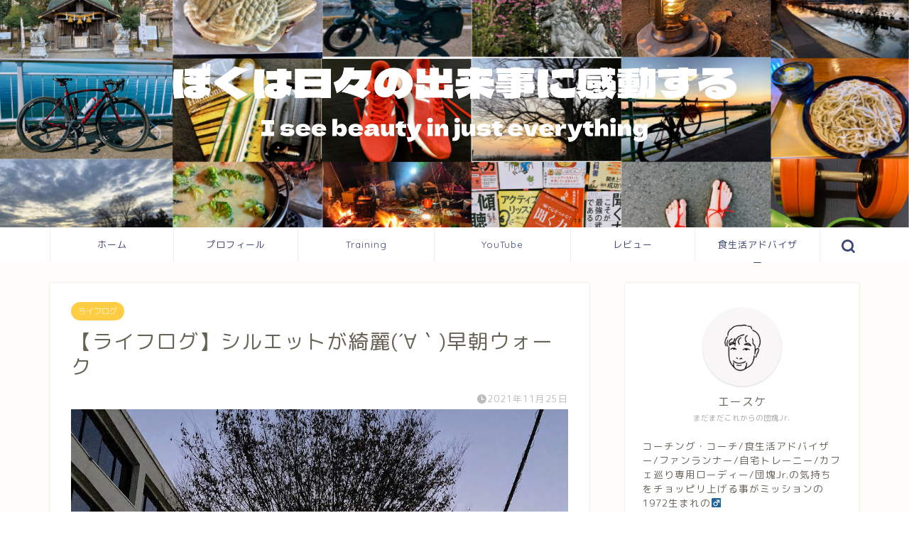

--- FILE ---
content_type: text/html; charset=UTF-8
request_url: https://boku-hibi.com/life-log20211125/
body_size: 18356
content:
<!DOCTYPE html>
<html lang="ja">
<head prefix="og: http://ogp.me/ns# fb: http://ogp.me/ns/fb# article: http://ogp.me/ns/article#">
<meta charset="utf-8">
<meta http-equiv="X-UA-Compatible" content="IE=edge">
<meta name="viewport" content="width=device-width, initial-scale=1">
<!-- ここからOGP -->
<meta property="og:type" content="blog">
<meta property="og:title" content="【ライフログ】シルエットが綺麗(´∀｀)早朝ウォーク｜ぼくは日々の出来事に感動する"> 
<meta property="og:url" content="https://boku-hibi.com/life-log20211125/"> 
<meta property="og:description" content="みなさん　おはようございます( ´∀｀) 水戸は　晴れの朝です。 Life Log [jin_icon_gear col"> 
<meta property="og:image" content="https://boku-hibi.com/wp-content/uploads/2021/11/IMG_9817.jpg">
<meta property="og:site_name" content="ぼくは日々の出来事に感動する">
<meta property="fb:admins" content="">
<meta name="twitter:card" content="summary_large_image">
<meta name="twitter:site" content="@bokuhibi8">
<!-- ここまでOGP --> 

<meta name="description" itemprop="description" content="みなさん　おはようございます( ´∀｀) 水戸は　晴れの朝です。 Life Log [jin_icon_gear col" >
<link rel="shortcut icon" href="https://boku-hibi.com/wp-content/themes/jin/favicon.ico">

<title>【ライフログ】シルエットが綺麗(´∀｀)早朝ウォーク｜ぼくは日々の出来事に感動する</title>
<meta name='robots' content='max-image-preview:large' />
<link rel='dns-prefetch' href='//ajax.googleapis.com' />
<link rel='dns-prefetch' href='//cdnjs.cloudflare.com' />
<link rel='dns-prefetch' href='//use.fontawesome.com' />
<link rel="alternate" type="application/rss+xml" title="ぼくは日々の出来事に感動する &raquo; フィード" href="https://boku-hibi.com/feed/" />
<link rel="alternate" type="application/rss+xml" title="ぼくは日々の出来事に感動する &raquo; コメントフィード" href="https://boku-hibi.com/comments/feed/" />
<link rel="alternate" type="application/rss+xml" title="ぼくは日々の出来事に感動する &raquo; 【ライフログ】シルエットが綺麗(´∀｀)早朝ウォーク のコメントのフィード" href="https://boku-hibi.com/life-log20211125/feed/" />
<script type="text/javascript">
window._wpemojiSettings = {"baseUrl":"https:\/\/s.w.org\/images\/core\/emoji\/14.0.0\/72x72\/","ext":".png","svgUrl":"https:\/\/s.w.org\/images\/core\/emoji\/14.0.0\/svg\/","svgExt":".svg","source":{"concatemoji":"https:\/\/boku-hibi.com\/wp-includes\/js\/wp-emoji-release.min.js?ver=6.3.7"}};
/*! This file is auto-generated */
!function(i,n){var o,s,e;function c(e){try{var t={supportTests:e,timestamp:(new Date).valueOf()};sessionStorage.setItem(o,JSON.stringify(t))}catch(e){}}function p(e,t,n){e.clearRect(0,0,e.canvas.width,e.canvas.height),e.fillText(t,0,0);var t=new Uint32Array(e.getImageData(0,0,e.canvas.width,e.canvas.height).data),r=(e.clearRect(0,0,e.canvas.width,e.canvas.height),e.fillText(n,0,0),new Uint32Array(e.getImageData(0,0,e.canvas.width,e.canvas.height).data));return t.every(function(e,t){return e===r[t]})}function u(e,t,n){switch(t){case"flag":return n(e,"\ud83c\udff3\ufe0f\u200d\u26a7\ufe0f","\ud83c\udff3\ufe0f\u200b\u26a7\ufe0f")?!1:!n(e,"\ud83c\uddfa\ud83c\uddf3","\ud83c\uddfa\u200b\ud83c\uddf3")&&!n(e,"\ud83c\udff4\udb40\udc67\udb40\udc62\udb40\udc65\udb40\udc6e\udb40\udc67\udb40\udc7f","\ud83c\udff4\u200b\udb40\udc67\u200b\udb40\udc62\u200b\udb40\udc65\u200b\udb40\udc6e\u200b\udb40\udc67\u200b\udb40\udc7f");case"emoji":return!n(e,"\ud83e\udef1\ud83c\udffb\u200d\ud83e\udef2\ud83c\udfff","\ud83e\udef1\ud83c\udffb\u200b\ud83e\udef2\ud83c\udfff")}return!1}function f(e,t,n){var r="undefined"!=typeof WorkerGlobalScope&&self instanceof WorkerGlobalScope?new OffscreenCanvas(300,150):i.createElement("canvas"),a=r.getContext("2d",{willReadFrequently:!0}),o=(a.textBaseline="top",a.font="600 32px Arial",{});return e.forEach(function(e){o[e]=t(a,e,n)}),o}function t(e){var t=i.createElement("script");t.src=e,t.defer=!0,i.head.appendChild(t)}"undefined"!=typeof Promise&&(o="wpEmojiSettingsSupports",s=["flag","emoji"],n.supports={everything:!0,everythingExceptFlag:!0},e=new Promise(function(e){i.addEventListener("DOMContentLoaded",e,{once:!0})}),new Promise(function(t){var n=function(){try{var e=JSON.parse(sessionStorage.getItem(o));if("object"==typeof e&&"number"==typeof e.timestamp&&(new Date).valueOf()<e.timestamp+604800&&"object"==typeof e.supportTests)return e.supportTests}catch(e){}return null}();if(!n){if("undefined"!=typeof Worker&&"undefined"!=typeof OffscreenCanvas&&"undefined"!=typeof URL&&URL.createObjectURL&&"undefined"!=typeof Blob)try{var e="postMessage("+f.toString()+"("+[JSON.stringify(s),u.toString(),p.toString()].join(",")+"));",r=new Blob([e],{type:"text/javascript"}),a=new Worker(URL.createObjectURL(r),{name:"wpTestEmojiSupports"});return void(a.onmessage=function(e){c(n=e.data),a.terminate(),t(n)})}catch(e){}c(n=f(s,u,p))}t(n)}).then(function(e){for(var t in e)n.supports[t]=e[t],n.supports.everything=n.supports.everything&&n.supports[t],"flag"!==t&&(n.supports.everythingExceptFlag=n.supports.everythingExceptFlag&&n.supports[t]);n.supports.everythingExceptFlag=n.supports.everythingExceptFlag&&!n.supports.flag,n.DOMReady=!1,n.readyCallback=function(){n.DOMReady=!0}}).then(function(){return e}).then(function(){var e;n.supports.everything||(n.readyCallback(),(e=n.source||{}).concatemoji?t(e.concatemoji):e.wpemoji&&e.twemoji&&(t(e.twemoji),t(e.wpemoji)))}))}((window,document),window._wpemojiSettings);
</script>
<style type="text/css">
img.wp-smiley,
img.emoji {
	display: inline !important;
	border: none !important;
	box-shadow: none !important;
	height: 1em !important;
	width: 1em !important;
	margin: 0 0.07em !important;
	vertical-align: -0.1em !important;
	background: none !important;
	padding: 0 !important;
}
</style>
	<link rel='stylesheet' id='wp-block-library-css' href='https://boku-hibi.com/wp-includes/css/dist/block-library/style.min.css?ver=6.3.7' type='text/css' media='all' />
<style id='classic-theme-styles-inline-css' type='text/css'>
/*! This file is auto-generated */
.wp-block-button__link{color:#fff;background-color:#32373c;border-radius:9999px;box-shadow:none;text-decoration:none;padding:calc(.667em + 2px) calc(1.333em + 2px);font-size:1.125em}.wp-block-file__button{background:#32373c;color:#fff;text-decoration:none}
</style>
<style id='global-styles-inline-css' type='text/css'>
body{--wp--preset--color--black: #000000;--wp--preset--color--cyan-bluish-gray: #abb8c3;--wp--preset--color--white: #ffffff;--wp--preset--color--pale-pink: #f78da7;--wp--preset--color--vivid-red: #cf2e2e;--wp--preset--color--luminous-vivid-orange: #ff6900;--wp--preset--color--luminous-vivid-amber: #fcb900;--wp--preset--color--light-green-cyan: #7bdcb5;--wp--preset--color--vivid-green-cyan: #00d084;--wp--preset--color--pale-cyan-blue: #8ed1fc;--wp--preset--color--vivid-cyan-blue: #0693e3;--wp--preset--color--vivid-purple: #9b51e0;--wp--preset--gradient--vivid-cyan-blue-to-vivid-purple: linear-gradient(135deg,rgba(6,147,227,1) 0%,rgb(155,81,224) 100%);--wp--preset--gradient--light-green-cyan-to-vivid-green-cyan: linear-gradient(135deg,rgb(122,220,180) 0%,rgb(0,208,130) 100%);--wp--preset--gradient--luminous-vivid-amber-to-luminous-vivid-orange: linear-gradient(135deg,rgba(252,185,0,1) 0%,rgba(255,105,0,1) 100%);--wp--preset--gradient--luminous-vivid-orange-to-vivid-red: linear-gradient(135deg,rgba(255,105,0,1) 0%,rgb(207,46,46) 100%);--wp--preset--gradient--very-light-gray-to-cyan-bluish-gray: linear-gradient(135deg,rgb(238,238,238) 0%,rgb(169,184,195) 100%);--wp--preset--gradient--cool-to-warm-spectrum: linear-gradient(135deg,rgb(74,234,220) 0%,rgb(151,120,209) 20%,rgb(207,42,186) 40%,rgb(238,44,130) 60%,rgb(251,105,98) 80%,rgb(254,248,76) 100%);--wp--preset--gradient--blush-light-purple: linear-gradient(135deg,rgb(255,206,236) 0%,rgb(152,150,240) 100%);--wp--preset--gradient--blush-bordeaux: linear-gradient(135deg,rgb(254,205,165) 0%,rgb(254,45,45) 50%,rgb(107,0,62) 100%);--wp--preset--gradient--luminous-dusk: linear-gradient(135deg,rgb(255,203,112) 0%,rgb(199,81,192) 50%,rgb(65,88,208) 100%);--wp--preset--gradient--pale-ocean: linear-gradient(135deg,rgb(255,245,203) 0%,rgb(182,227,212) 50%,rgb(51,167,181) 100%);--wp--preset--gradient--electric-grass: linear-gradient(135deg,rgb(202,248,128) 0%,rgb(113,206,126) 100%);--wp--preset--gradient--midnight: linear-gradient(135deg,rgb(2,3,129) 0%,rgb(40,116,252) 100%);--wp--preset--font-size--small: 13px;--wp--preset--font-size--medium: 20px;--wp--preset--font-size--large: 36px;--wp--preset--font-size--x-large: 42px;--wp--preset--spacing--20: 0.44rem;--wp--preset--spacing--30: 0.67rem;--wp--preset--spacing--40: 1rem;--wp--preset--spacing--50: 1.5rem;--wp--preset--spacing--60: 2.25rem;--wp--preset--spacing--70: 3.38rem;--wp--preset--spacing--80: 5.06rem;--wp--preset--shadow--natural: 6px 6px 9px rgba(0, 0, 0, 0.2);--wp--preset--shadow--deep: 12px 12px 50px rgba(0, 0, 0, 0.4);--wp--preset--shadow--sharp: 6px 6px 0px rgba(0, 0, 0, 0.2);--wp--preset--shadow--outlined: 6px 6px 0px -3px rgba(255, 255, 255, 1), 6px 6px rgba(0, 0, 0, 1);--wp--preset--shadow--crisp: 6px 6px 0px rgba(0, 0, 0, 1);}:where(.is-layout-flex){gap: 0.5em;}:where(.is-layout-grid){gap: 0.5em;}body .is-layout-flow > .alignleft{float: left;margin-inline-start: 0;margin-inline-end: 2em;}body .is-layout-flow > .alignright{float: right;margin-inline-start: 2em;margin-inline-end: 0;}body .is-layout-flow > .aligncenter{margin-left: auto !important;margin-right: auto !important;}body .is-layout-constrained > .alignleft{float: left;margin-inline-start: 0;margin-inline-end: 2em;}body .is-layout-constrained > .alignright{float: right;margin-inline-start: 2em;margin-inline-end: 0;}body .is-layout-constrained > .aligncenter{margin-left: auto !important;margin-right: auto !important;}body .is-layout-constrained > :where(:not(.alignleft):not(.alignright):not(.alignfull)){max-width: var(--wp--style--global--content-size);margin-left: auto !important;margin-right: auto !important;}body .is-layout-constrained > .alignwide{max-width: var(--wp--style--global--wide-size);}body .is-layout-flex{display: flex;}body .is-layout-flex{flex-wrap: wrap;align-items: center;}body .is-layout-flex > *{margin: 0;}body .is-layout-grid{display: grid;}body .is-layout-grid > *{margin: 0;}:where(.wp-block-columns.is-layout-flex){gap: 2em;}:where(.wp-block-columns.is-layout-grid){gap: 2em;}:where(.wp-block-post-template.is-layout-flex){gap: 1.25em;}:where(.wp-block-post-template.is-layout-grid){gap: 1.25em;}.has-black-color{color: var(--wp--preset--color--black) !important;}.has-cyan-bluish-gray-color{color: var(--wp--preset--color--cyan-bluish-gray) !important;}.has-white-color{color: var(--wp--preset--color--white) !important;}.has-pale-pink-color{color: var(--wp--preset--color--pale-pink) !important;}.has-vivid-red-color{color: var(--wp--preset--color--vivid-red) !important;}.has-luminous-vivid-orange-color{color: var(--wp--preset--color--luminous-vivid-orange) !important;}.has-luminous-vivid-amber-color{color: var(--wp--preset--color--luminous-vivid-amber) !important;}.has-light-green-cyan-color{color: var(--wp--preset--color--light-green-cyan) !important;}.has-vivid-green-cyan-color{color: var(--wp--preset--color--vivid-green-cyan) !important;}.has-pale-cyan-blue-color{color: var(--wp--preset--color--pale-cyan-blue) !important;}.has-vivid-cyan-blue-color{color: var(--wp--preset--color--vivid-cyan-blue) !important;}.has-vivid-purple-color{color: var(--wp--preset--color--vivid-purple) !important;}.has-black-background-color{background-color: var(--wp--preset--color--black) !important;}.has-cyan-bluish-gray-background-color{background-color: var(--wp--preset--color--cyan-bluish-gray) !important;}.has-white-background-color{background-color: var(--wp--preset--color--white) !important;}.has-pale-pink-background-color{background-color: var(--wp--preset--color--pale-pink) !important;}.has-vivid-red-background-color{background-color: var(--wp--preset--color--vivid-red) !important;}.has-luminous-vivid-orange-background-color{background-color: var(--wp--preset--color--luminous-vivid-orange) !important;}.has-luminous-vivid-amber-background-color{background-color: var(--wp--preset--color--luminous-vivid-amber) !important;}.has-light-green-cyan-background-color{background-color: var(--wp--preset--color--light-green-cyan) !important;}.has-vivid-green-cyan-background-color{background-color: var(--wp--preset--color--vivid-green-cyan) !important;}.has-pale-cyan-blue-background-color{background-color: var(--wp--preset--color--pale-cyan-blue) !important;}.has-vivid-cyan-blue-background-color{background-color: var(--wp--preset--color--vivid-cyan-blue) !important;}.has-vivid-purple-background-color{background-color: var(--wp--preset--color--vivid-purple) !important;}.has-black-border-color{border-color: var(--wp--preset--color--black) !important;}.has-cyan-bluish-gray-border-color{border-color: var(--wp--preset--color--cyan-bluish-gray) !important;}.has-white-border-color{border-color: var(--wp--preset--color--white) !important;}.has-pale-pink-border-color{border-color: var(--wp--preset--color--pale-pink) !important;}.has-vivid-red-border-color{border-color: var(--wp--preset--color--vivid-red) !important;}.has-luminous-vivid-orange-border-color{border-color: var(--wp--preset--color--luminous-vivid-orange) !important;}.has-luminous-vivid-amber-border-color{border-color: var(--wp--preset--color--luminous-vivid-amber) !important;}.has-light-green-cyan-border-color{border-color: var(--wp--preset--color--light-green-cyan) !important;}.has-vivid-green-cyan-border-color{border-color: var(--wp--preset--color--vivid-green-cyan) !important;}.has-pale-cyan-blue-border-color{border-color: var(--wp--preset--color--pale-cyan-blue) !important;}.has-vivid-cyan-blue-border-color{border-color: var(--wp--preset--color--vivid-cyan-blue) !important;}.has-vivid-purple-border-color{border-color: var(--wp--preset--color--vivid-purple) !important;}.has-vivid-cyan-blue-to-vivid-purple-gradient-background{background: var(--wp--preset--gradient--vivid-cyan-blue-to-vivid-purple) !important;}.has-light-green-cyan-to-vivid-green-cyan-gradient-background{background: var(--wp--preset--gradient--light-green-cyan-to-vivid-green-cyan) !important;}.has-luminous-vivid-amber-to-luminous-vivid-orange-gradient-background{background: var(--wp--preset--gradient--luminous-vivid-amber-to-luminous-vivid-orange) !important;}.has-luminous-vivid-orange-to-vivid-red-gradient-background{background: var(--wp--preset--gradient--luminous-vivid-orange-to-vivid-red) !important;}.has-very-light-gray-to-cyan-bluish-gray-gradient-background{background: var(--wp--preset--gradient--very-light-gray-to-cyan-bluish-gray) !important;}.has-cool-to-warm-spectrum-gradient-background{background: var(--wp--preset--gradient--cool-to-warm-spectrum) !important;}.has-blush-light-purple-gradient-background{background: var(--wp--preset--gradient--blush-light-purple) !important;}.has-blush-bordeaux-gradient-background{background: var(--wp--preset--gradient--blush-bordeaux) !important;}.has-luminous-dusk-gradient-background{background: var(--wp--preset--gradient--luminous-dusk) !important;}.has-pale-ocean-gradient-background{background: var(--wp--preset--gradient--pale-ocean) !important;}.has-electric-grass-gradient-background{background: var(--wp--preset--gradient--electric-grass) !important;}.has-midnight-gradient-background{background: var(--wp--preset--gradient--midnight) !important;}.has-small-font-size{font-size: var(--wp--preset--font-size--small) !important;}.has-medium-font-size{font-size: var(--wp--preset--font-size--medium) !important;}.has-large-font-size{font-size: var(--wp--preset--font-size--large) !important;}.has-x-large-font-size{font-size: var(--wp--preset--font-size--x-large) !important;}
.wp-block-navigation a:where(:not(.wp-element-button)){color: inherit;}
:where(.wp-block-post-template.is-layout-flex){gap: 1.25em;}:where(.wp-block-post-template.is-layout-grid){gap: 1.25em;}
:where(.wp-block-columns.is-layout-flex){gap: 2em;}:where(.wp-block-columns.is-layout-grid){gap: 2em;}
.wp-block-pullquote{font-size: 1.5em;line-height: 1.6;}
</style>
<link rel='stylesheet' id='contact-form-7-css' href='https://boku-hibi.com/wp-content/plugins/contact-form-7/includes/css/styles.css?ver=5.6.3' type='text/css' media='all' />
<link rel='stylesheet' id='parent-style-css' href='https://boku-hibi.com/wp-content/themes/jin/style.css?ver=6.3.7' type='text/css' media='all' />
<link rel='stylesheet' id='theme-style-css' href='https://boku-hibi.com/wp-content/themes/jin-child/style.css?ver=6.3.7' type='text/css' media='all' />
<link rel='stylesheet' id='fontawesome-style-css' href='https://use.fontawesome.com/releases/v5.6.3/css/all.css?ver=6.3.7' type='text/css' media='all' />
<link rel='stylesheet' id='swiper-style-css' href='https://cdnjs.cloudflare.com/ajax/libs/Swiper/4.0.7/css/swiper.min.css?ver=6.3.7' type='text/css' media='all' />
<link rel="https://api.w.org/" href="https://boku-hibi.com/wp-json/" /><link rel="alternate" type="application/json" href="https://boku-hibi.com/wp-json/wp/v2/posts/6797" /><link rel="canonical" href="https://boku-hibi.com/life-log20211125/" />
<link rel='shortlink' href='https://boku-hibi.com/?p=6797' />
<link rel="alternate" type="application/json+oembed" href="https://boku-hibi.com/wp-json/oembed/1.0/embed?url=https%3A%2F%2Fboku-hibi.com%2Flife-log20211125%2F" />
<link rel="alternate" type="text/xml+oembed" href="https://boku-hibi.com/wp-json/oembed/1.0/embed?url=https%3A%2F%2Fboku-hibi.com%2Flife-log20211125%2F&#038;format=xml" />
	<style type="text/css">
		#wrapper{
							background-color: #fffdf9;
				background-image: url();
					}
		.related-entry-headline-text span:before,
		#comment-title span:before,
		#reply-title span:before{
			background-color: #3b4675;
			border-color: #3b4675!important;
		}
		
		#breadcrumb:after,
		#page-top a{	
			background-color: #3b4675;
		}
				footer{
			background-color: #3b4675;
		}
		.footer-inner a,
		#copyright,
		#copyright-center{
			border-color: #fff!important;
			color: #fff!important;
		}
		#footer-widget-area
		{
			border-color: #fff!important;
		}
				.page-top-footer a{
			color: #3b4675!important;
		}
				#breadcrumb ul li,
		#breadcrumb ul li a{
			color: #3b4675!important;
		}
		
		body,
		a,
		a:link,
		a:visited,
		.my-profile,
		.widgettitle,
		.tabBtn-mag label{
			color: #686357;
		}
		a:hover{
			color: #ffcd44;
		}
						.widget_nav_menu ul > li > a:before,
		.widget_categories ul > li > a:before,
		.widget_pages ul > li > a:before,
		.widget_recent_entries ul > li > a:before,
		.widget_archive ul > li > a:before,
		.widget_archive form:after,
		.widget_categories form:after,
		.widget_nav_menu ul > li > ul.sub-menu > li > a:before,
		.widget_categories ul > li > .children > li > a:before,
		.widget_pages ul > li > .children > li > a:before,
		.widget_nav_menu ul > li > ul.sub-menu > li > ul.sub-menu li > a:before,
		.widget_categories ul > li > .children > li > .children li > a:before,
		.widget_pages ul > li > .children > li > .children li > a:before{
			color: #3b4675;
		}
		.widget_nav_menu ul .sub-menu .sub-menu li a:before{
			background-color: #686357!important;
		}
		footer .footer-widget,
		footer .footer-widget a,
		footer .footer-widget ul li,
		.footer-widget.widget_nav_menu ul > li > a:before,
		.footer-widget.widget_categories ul > li > a:before,
		.footer-widget.widget_recent_entries ul > li > a:before,
		.footer-widget.widget_pages ul > li > a:before,
		.footer-widget.widget_archive ul > li > a:before,
		footer .widget_tag_cloud .tagcloud a:before{
			color: #fff!important;
			border-color: #fff!important;
		}
		footer .footer-widget .widgettitle{
			color: #fff!important;
			border-color: #ffcd44!important;
		}
		footer .widget_nav_menu ul .children .children li a:before,
		footer .widget_categories ul .children .children li a:before,
		footer .widget_nav_menu ul .sub-menu .sub-menu li a:before{
			background-color: #fff!important;
		}
		#drawernav a:hover,
		.post-list-title,
		#prev-next p,
		#toc_container .toc_list li a{
			color: #686357!important;
		}
		
		#header-box{
			background-color: #3b4675;
		}
						@media (min-width: 768px) {
		#header-box .header-box10-bg:before,
		#header-box .header-box11-bg:before{
			border-radius: 2px;
		}
		}
										@media (min-width: 768px) {
			.top-image-meta{
				margin-top: calc(0px - 30px);
			}
		}
		@media (min-width: 1200px) {
			.top-image-meta{
				margin-top: calc(0px);
			}
		}
				.pickup-contents:before{
			background-color: #3b4675!important;
		}
		
		.main-image-text{
			color: #3b4675;
		}
		.main-image-text-sub{
			color: #686357;
		}
		
				@media (min-width: 481px) {
			#site-info{
				padding-top: 20px!important;
				padding-bottom: 20px!important;
			}
		}
		
		#site-info span a{
			color: #ffffff!important;
		}
		
				#headmenu .headsns .line a svg{
			fill: #3b4675!important;
		}
		#headmenu .headsns a,
		#headmenu{
			color: #3b4675!important;
			border-color:#3b4675!important;
		}
						.profile-follow .line-sns a svg{
			fill: #3b4675!important;
		}
		.profile-follow .line-sns a:hover svg{
			fill: #ffcd44!important;
		}
		.profile-follow a{
			color: #3b4675!important;
			border-color:#3b4675!important;
		}
		.profile-follow a:hover,
		#headmenu .headsns a:hover{
			color:#ffcd44!important;
			border-color:#ffcd44!important;
		}
				.search-box:hover{
			color:#ffcd44!important;
			border-color:#ffcd44!important;
		}
				#header #headmenu .headsns .line a:hover svg{
			fill:#ffcd44!important;
		}
		.cps-icon-bar,
		#navtoggle:checked + .sp-menu-open .cps-icon-bar{
			background-color: #ffffff;
		}
		#nav-container{
			background-color: #ffffff;
		}
		.menu-box .menu-item svg{
			fill:#3b4675;
		}
		#drawernav ul.menu-box > li > a,
		#drawernav2 ul.menu-box > li > a,
		#drawernav3 ul.menu-box > li > a,
		#drawernav4 ul.menu-box > li > a,
		#drawernav5 ul.menu-box > li > a,
		#drawernav ul.menu-box > li.menu-item-has-children:after,
		#drawernav2 ul.menu-box > li.menu-item-has-children:after,
		#drawernav3 ul.menu-box > li.menu-item-has-children:after,
		#drawernav4 ul.menu-box > li.menu-item-has-children:after,
		#drawernav5 ul.menu-box > li.menu-item-has-children:after{
			color: #3b4675!important;
		}
		#drawernav ul.menu-box li a,
		#drawernav2 ul.menu-box li a,
		#drawernav3 ul.menu-box li a,
		#drawernav4 ul.menu-box li a,
		#drawernav5 ul.menu-box li a{
			font-size: 13px!important;
		}
		#drawernav3 ul.menu-box > li{
			color: #686357!important;
		}
		#drawernav4 .menu-box > .menu-item > a:after,
		#drawernav3 .menu-box > .menu-item > a:after,
		#drawernav .menu-box > .menu-item > a:after{
			background-color: #3b4675!important;
		}
		#drawernav2 .menu-box > .menu-item:hover,
		#drawernav5 .menu-box > .menu-item:hover{
			border-top-color: #3b4675!important;
		}
				.cps-info-bar a{
			background-color: #ffcd44!important;
		}
				@media (min-width: 768px) {
			.post-list-mag .post-list-item:not(:nth-child(2n)){
				margin-right: 2.6%;
			}
		}
				@media (min-width: 768px) {
			#tab-1:checked ~ .tabBtn-mag li [for="tab-1"]:after,
			#tab-2:checked ~ .tabBtn-mag li [for="tab-2"]:after,
			#tab-3:checked ~ .tabBtn-mag li [for="tab-3"]:after,
			#tab-4:checked ~ .tabBtn-mag li [for="tab-4"]:after{
				border-top-color: #3b4675!important;
			}
			.tabBtn-mag label{
				border-bottom-color: #3b4675!important;
			}
		}
		#tab-1:checked ~ .tabBtn-mag li [for="tab-1"],
		#tab-2:checked ~ .tabBtn-mag li [for="tab-2"],
		#tab-3:checked ~ .tabBtn-mag li [for="tab-3"],
		#tab-4:checked ~ .tabBtn-mag li [for="tab-4"],
		#prev-next a.next:after,
		#prev-next a.prev:after,
		.more-cat-button a:hover span:before{
			background-color: #3b4675!important;
		}
		

		.swiper-slide .post-list-cat,
		.post-list-mag .post-list-cat,
		.post-list-mag3col .post-list-cat,
		.post-list-mag-sp1col .post-list-cat,
		.swiper-pagination-bullet-active,
		.pickup-cat,
		.post-list .post-list-cat,
		#breadcrumb .bcHome a:hover span:before,
		.popular-item:nth-child(1) .pop-num,
		.popular-item:nth-child(2) .pop-num,
		.popular-item:nth-child(3) .pop-num{
			background-color: #ffcd44!important;
		}
		.sidebar-btn a,
		.profile-sns-menu{
			background-color: #ffcd44!important;
		}
		.sp-sns-menu a,
		.pickup-contents-box a:hover .pickup-title{
			border-color: #3b4675!important;
			color: #3b4675!important;
		}
				.pro-line svg{
			fill: #3b4675!important;
		}
		.cps-post-cat a,
		.meta-cat,
		.popular-cat{
			background-color: #ffcd44!important;
			border-color: #ffcd44!important;
		}
		.tagicon,
		.tag-box a,
		#toc_container .toc_list > li,
		#toc_container .toc_title{
			color: #3b4675!important;
		}
		.widget_tag_cloud a::before{
			color: #686357!important;
		}
		.tag-box a,
		#toc_container:before{
			border-color: #3b4675!important;
		}
		.cps-post-cat a:hover{
			color: #ffcd44!important;
		}
		.pagination li:not([class*="current"]) a:hover,
		.widget_tag_cloud a:hover{
			background-color: #3b4675!important;
		}
		.pagination li:not([class*="current"]) a:hover{
			opacity: 0.5!important;
		}
		.pagination li.current a{
			background-color: #3b4675!important;
			border-color: #3b4675!important;
		}
		.nextpage a:hover span {
			color: #3b4675!important;
			border-color: #3b4675!important;
		}
		.cta-content:before{
			background-color: #3b4675!important;
		}
		.cta-text,
		.info-title{
			color: #686357!important;
		}
		#footer-widget-area.footer_style1 .widgettitle{
			border-color: #ffcd44!important;
		}
		.sidebar_style1 .widgettitle,
		.sidebar_style5 .widgettitle{
			border-color: #3b4675!important;
		}
		.sidebar_style2 .widgettitle,
		.sidebar_style4 .widgettitle,
		.sidebar_style6 .widgettitle,
		#home-bottom-widget .widgettitle,
		#home-top-widget .widgettitle,
		#post-bottom-widget .widgettitle,
		#post-top-widget .widgettitle{
			background-color: #3b4675!important;
		}
		#home-bottom-widget .widget_search .search-box input[type="submit"],
		#home-top-widget .widget_search .search-box input[type="submit"],
		#post-bottom-widget .widget_search .search-box input[type="submit"],
		#post-top-widget .widget_search .search-box input[type="submit"]{
			background-color: #ffcd44!important;
		}
		
		.tn-logo-size{
			font-size: %!important;
		}
		@media (min-width: 481px) {
		.tn-logo-size img{
			width: calc(%*0.5)!important;
		}
		}
		@media (min-width: 768px) {
		.tn-logo-size img{
			width: calc(%*2.2)!important;
		}
		}
		@media (min-width: 1200px) {
		.tn-logo-size img{
			width: %!important;
		}
		}
		.sp-logo-size{
			font-size: 100%!important;
		}
		.sp-logo-size img{
			width: 100%!important;
		}
				.cps-post-main ul > li:before,
		.cps-post-main ol > li:before{
			background-color: #ffcd44!important;
		}
		.profile-card .profile-title{
			background-color: #3b4675!important;
		}
		.profile-card{
			border-color: #3b4675!important;
		}
		.cps-post-main a{
			color:#ffcd44;
		}
		.cps-post-main .marker{
			background: -webkit-linear-gradient( transparent 60%, #fff1ce 0% ) ;
			background: linear-gradient( transparent 60%, #fff1ce 0% ) ;
		}
		.cps-post-main .marker2{
			background: -webkit-linear-gradient( transparent 60%, #d9f4ab 0% ) ;
			background: linear-gradient( transparent 60%, #d9f4ab 0% ) ;
		}
		.cps-post-main .jic-sc{
			color:#e9546b;
		}
		
		
		.simple-box1{
			border-color:#3b4675!important;
		}
		.simple-box2{
			border-color:#f2bf7d!important;
		}
		.simple-box3{
			border-color:#b5e28a!important;
		}
		.simple-box4{
			border-color:#7badd8!important;
		}
		.simple-box4:before{
			background-color: #7badd8;
		}
		.simple-box5{
			border-color:#e896c7!important;
		}
		.simple-box5:before{
			background-color: #e896c7;
		}
		.simple-box6{
			background-color:#fffdef!important;
		}
		.simple-box7{
			border-color:#def1f9!important;
		}
		.simple-box7:before{
			background-color:#def1f9!important;
		}
		.simple-box8{
			border-color:#96ddc1!important;
		}
		.simple-box8:before{
			background-color:#96ddc1!important;
		}
		.simple-box9:before{
			background-color:#e1c0e8!important;
		}
				.simple-box9:after{
			border-color:#e1c0e8 #e1c0e8 #fff #fff!important;
		}
				
		.kaisetsu-box1:before,
		.kaisetsu-box1-title{
			background-color:#ffb49e!important;
		}
		.kaisetsu-box2{
			border-color:#3b4675!important;
		}
		.kaisetsu-box2-title{
			background-color:#3b4675!important;
		}
		.kaisetsu-box4{
			border-color:#ea91a9!important;
		}
		.kaisetsu-box4-title{
			background-color:#ea91a9!important;
		}
		.kaisetsu-box5:before{
			background-color:#57b3ba!important;
		}
		.kaisetsu-box5-title{
			background-color:#57b3ba!important;
		}
		
		.concept-box1{
			border-color:#85db8f!important;
		}
		.concept-box1:after{
			background-color:#85db8f!important;
		}
		.concept-box1:before{
			content:"ポイント"!important;
			color:#85db8f!important;
		}
		.concept-box2{
			border-color:#f7cf6a!important;
		}
		.concept-box2:after{
			background-color:#f7cf6a!important;
		}
		.concept-box2:before{
			content:"注意点"!important;
			color:#f7cf6a!important;
		}
		.concept-box3{
			border-color:#86cee8!important;
		}
		.concept-box3:after{
			background-color:#86cee8!important;
		}
		.concept-box3:before{
			content:"良い例"!important;
			color:#86cee8!important;
		}
		.concept-box4{
			border-color:#ed8989!important;
		}
		.concept-box4:after{
			background-color:#ed8989!important;
		}
		.concept-box4:before{
			content:"悪い例"!important;
			color:#ed8989!important;
		}
		.concept-box5{
			border-color:#9e9e9e!important;
		}
		.concept-box5:after{
			background-color:#9e9e9e!important;
		}
		.concept-box5:before{
			content:"参考"!important;
			color:#9e9e9e!important;
		}
		.concept-box6{
			border-color:#8eaced!important;
		}
		.concept-box6:after{
			background-color:#8eaced!important;
		}
		.concept-box6:before{
			content:"今日の積み上げ"!important;
			color:#8eaced!important;
		}
		
		.innerlink-box1,
		.blog-card{
			border-color:#ffcd44!important;
		}
		.innerlink-box1-title{
			background-color:#ffcd44!important;
			border-color:#ffcd44!important;
		}
		.innerlink-box1:before,
		.blog-card-hl-box{
			background-color:#ffcd44!important;
		}
				
		.jin-ac-box01-title::after{
			color: #3b4675;
		}
		
		.color-button01 a,
		.color-button01 a:hover,
		.color-button01:before{
			background-color: #3b4675!important;
		}
		.top-image-btn-color a,
		.top-image-btn-color a:hover,
		.top-image-btn-color:before{
			background-color: #ffcd44!important;
		}
		.color-button02 a,
		.color-button02 a:hover,
		.color-button02:before{
			background-color: #ffcd44!important;
		}
		
		.color-button01-big a,
		.color-button01-big a:hover,
		.color-button01-big:before{
			background-color: #ffcd44!important;
		}
		.color-button01-big a,
		.color-button01-big:before{
			border-radius: 5px!important;
		}
		.color-button01-big a{
			padding-top: 20px!important;
			padding-bottom: 20px!important;
		}
		
		.color-button02-big a,
		.color-button02-big a:hover,
		.color-button02-big:before{
			background-color: #495175!important;
		}
		.color-button02-big a,
		.color-button02-big:before{
			border-radius: 40px!important;
		}
		.color-button02-big a{
			padding-top: 20px!important;
			padding-bottom: 20px!important;
		}
				.color-button01-big{
			width: 75%!important;
		}
		.color-button02-big{
			width: 75%!important;
		}
				
		
					.top-image-btn-color:before,
			.color-button01:before,
			.color-button02:before,
			.color-button01-big:before,
			.color-button02-big:before{
				bottom: -1px;
				left: -1px;
				width: 100%;
				height: 100%;
				border-radius: 6px;
				box-shadow: 0px 1px 5px 0px rgba(0, 0, 0, 0.25);
				-webkit-transition: all .4s;
				transition: all .4s;
			}
			.top-image-btn-color a:hover,
			.color-button01 a:hover,
			.color-button02 a:hover,
			.color-button01-big a:hover,
			.color-button02-big a:hover{
				-webkit-transform: translateY(2px);
				transform: translateY(2px);
				-webkit-filter: brightness(0.95);
				 filter: brightness(0.95);
			}
			.top-image-btn-color:hover:before,
			.color-button01:hover:before,
			.color-button02:hover:before,
			.color-button01-big:hover:before,
			.color-button02-big:hover:before{
				-webkit-transform: translateY(2px);
				transform: translateY(2px);
				box-shadow: none!important;
			}
				
		.h2-style01 h2,
		.h2-style02 h2:before,
		.h2-style03 h2,
		.h2-style04 h2:before,
		.h2-style05 h2,
		.h2-style07 h2:before,
		.h2-style07 h2:after,
		.h3-style03 h3:before,
		.h3-style02 h3:before,
		.h3-style05 h3:before,
		.h3-style07 h3:before,
		.h2-style08 h2:after,
		.h2-style10 h2:before,
		.h2-style10 h2:after,
		.h3-style02 h3:after,
		.h4-style02 h4:before{
			background-color: #3b4675!important;
		}
		.h3-style01 h3,
		.h3-style04 h3,
		.h3-style05 h3,
		.h3-style06 h3,
		.h4-style01 h4,
		.h2-style02 h2,
		.h2-style08 h2,
		.h2-style08 h2:before,
		.h2-style09 h2,
		.h4-style03 h4{
			border-color: #3b4675!important;
		}
		.h2-style05 h2:before{
			border-top-color: #3b4675!important;
		}
		.h2-style06 h2:before,
		.sidebar_style3 .widgettitle:after{
			background-image: linear-gradient(
				-45deg,
				transparent 25%,
				#3b4675 25%,
				#3b4675 50%,
				transparent 50%,
				transparent 75%,
				#3b4675 75%,
				#3b4675			);
		}
				.jin-h2-icons.h2-style02 h2 .jic:before,
		.jin-h2-icons.h2-style04 h2 .jic:before,
		.jin-h2-icons.h2-style06 h2 .jic:before,
		.jin-h2-icons.h2-style07 h2 .jic:before,
		.jin-h2-icons.h2-style08 h2 .jic:before,
		.jin-h2-icons.h2-style09 h2 .jic:before,
		.jin-h2-icons.h2-style10 h2 .jic:before,
		.jin-h3-icons.h3-style01 h3 .jic:before,
		.jin-h3-icons.h3-style02 h3 .jic:before,
		.jin-h3-icons.h3-style03 h3 .jic:before,
		.jin-h3-icons.h3-style04 h3 .jic:before,
		.jin-h3-icons.h3-style05 h3 .jic:before,
		.jin-h3-icons.h3-style06 h3 .jic:before,
		.jin-h3-icons.h3-style07 h3 .jic:before,
		.jin-h4-icons.h4-style01 h4 .jic:before,
		.jin-h4-icons.h4-style02 h4 .jic:before,
		.jin-h4-icons.h4-style03 h4 .jic:before,
		.jin-h4-icons.h4-style04 h4 .jic:before{
			color:#3b4675;
		}
		
		@media all and (-ms-high-contrast:none){
			*::-ms-backdrop, .color-button01:before,
			.color-button02:before,
			.color-button01-big:before,
			.color-button02-big:before{
				background-color: #595857!important;
			}
		}
		
		.jin-lp-h2 h2,
		.jin-lp-h2 h2{
			background-color: transparent!important;
			border-color: transparent!important;
			color: #686357!important;
		}
		.jincolumn-h3style2{
			border-color:#3b4675!important;
		}
		.jinlph2-style1 h2:first-letter{
			color:#3b4675!important;
		}
		.jinlph2-style2 h2,
		.jinlph2-style3 h2{
			border-color:#3b4675!important;
		}
		.jin-photo-title .jin-fusen1-down,
		.jin-photo-title .jin-fusen1-even,
		.jin-photo-title .jin-fusen1-up{
			border-left-color:#3b4675;
		}
		.jin-photo-title .jin-fusen2,
		.jin-photo-title .jin-fusen3{
			background-color:#3b4675;
		}
		.jin-photo-title .jin-fusen2:before,
		.jin-photo-title .jin-fusen3:before {
			border-top-color: #3b4675;
		}
		.has-huge-font-size{
			font-size:42px!important;
		}
		.has-large-font-size{
			font-size:36px!important;
		}
		.has-medium-font-size{
			font-size:20px!important;
		}
		.has-normal-font-size{
			font-size:16px!important;
		}
		.has-small-font-size{
			font-size:13px!important;
		}
		
		
	</style>
<style type="text/css">.recentcomments a{display:inline !important;padding:0 !important;margin:0 !important;}</style>	<style type="text/css">
		/*<!-- rtoc -->*/
		.rtoc-mokuji-content {
			background-color: #ffffff;
		}

		.rtoc-mokuji-content.frame1 {
			border: 1px solid #405796;
		}

		.rtoc-mokuji-content #rtoc-mokuji-title {
			color: #405796;
		}

		.rtoc-mokuji-content .rtoc-mokuji li>a {
			color: #5c5f6b;
		}

		.rtoc-mokuji-content .mokuji_ul.level-1>.rtoc-item::before {
			background-color: #6a91c1 !important;
		}

		.rtoc-mokuji-content .mokuji_ul.level-2>.rtoc-item::before {
			background-color: #6a91c1 !important;
		}
		.rtoc-mokuji-content.frame2::before, .rtoc-mokuji-content.frame3, .rtoc-mokuji-content.frame4, .rtoc-mokuji-content.frame5{
			border-color:#405796!important;
		}
		.rtoc-mokuji-content.frame5::before, .rtoc-mokuji-content.frame5::after{
			background-color:#405796;
		}
		.widget #rtoc-mokuji-wrapper .rtoc-mokuji.level-1 .rtoc-item.rtoc-current:after,
		#scrollad #rtoc-mokuji-wrapper .rtoc-mokuji.level-1 .rtoc-item.rtoc-current:after{
			background-color: #6a91c1!important;
		}

		.cls-1,
		.cls-2 {
			stroke: #405796;
		}

		.rtoc-mokuji-content .decimal_ol.level-2>.rtoc-item::before,
		.rtoc-mokuji-content .mokuji_ol.level-2>.rtoc-item::before,
		.rtoc-mokuji-content .decimal_ol.level-2 > .rtoc-item::after {
			color: #6a91c1;
			background-color: #6a91c1;
		}
		.rtoc-mokuji-content .rtoc-mokuji.level-1 > .rtoc-item::before{
			color: #6a91c1;
		}

		.rtoc-mokuji-content .decimal_ol>.rtoc-item::after {
			background-color: #6a91c1!important;
		}

		.rtoc-mokuji-content .decimal_ol>.rtoc-item::before {
			color: #6a91c1;
		}
		/*rtoc_return*/
		#rtoc_return a::before {
			background-image: url(https://boku-hibi.com/wp-content/plugins/rich-table-of-content/include/../img/rtoc_return.png);
		}

		#rtoc_return a {
			background-color: #6a91c1 !important;
		}

		/* アクセントポイント */
		.rtoc-mokuji-content .level-1>.rtoc-item #rtocAC.accent-point::after {
			background-color: #6a91c1;
		}

		.rtoc-mokuji-content .level-2>.rtoc-item #rtocAC.accent-point::after {
			background-color: #6a91c1;
		}
		/* rtoc_addon */
		
	</style>
			<style type="text/css" id="wp-custom-css">
			.proflink a{
	display:block;
	text-align:center;
	padding:7px 10px;
	background:#aaa;/*カラーは変更*/
	width:50%;
	margin:0 auto;
	margin-top:20px;
	border-radius:20px;
	border:3px double #fff;
	font-size:0.65rem;
	color:#fff;
}
.proflink a:hover{
		opacity:0.75;
}
@media (max-width: 767px) {
	.proflink a{
		margin-bottom:10px;
	}
}

/*スマホ トップの文字調整*/
@media (max-width: 767px) {
.post-list.basicstyle .post-list-item .post-list-inner .post-list-meta .post-list-title {
font-size: 14px;
line-height: 1.4;
}
}
		</style>
			
<!--カエレバCSS-->
<!--アプリーチCSS-->

<!-- Global site tag (gtag.js) - Google Analytics -->
<script async src="https://www.googletagmanager.com/gtag/js?id=G-Z2QJBN2Z5D"></script>
<script>
  window.dataLayer = window.dataLayer || [];
  function gtag(){dataLayer.push(arguments);}
  gtag('js', new Date());

  gtag('config', 'G-Z2QJBN2Z5D');
</script>
</head>
<body class="post-template-default single single-post postid-6797 single-format-standard" id="rm-style">
<div id="wrapper">

		
	<div id="scroll-content" class="animate-off">
	
		<!--ヘッダー-->

								

	

	
	<!--ヘッダー画像-->
										<div id="main-image" class="main-image animate-off">
				
										<img src="https://boku-hibi.com/wp-content/uploads/2022/03/ぼくは日々の出来事に感動する.png" />
			
		<div class="top-image-meta">
											</div>
				
</div>							<!--ヘッダー画像-->


	<!--グローバルナビゲーション layout1-->
	
	<div id="nav-container" class="header-style9-animate animate-off">
		<div class="header-style6-box">
			<div id="drawernav5" class="ef">
				<nav class="fixed-content"><ul class="menu-box"><li class="menu-item menu-item-type-custom menu-item-object-custom menu-item-home menu-item-7"><a href="https://boku-hibi.com">ホーム</a></li>
<li class="menu-item menu-item-type-custom menu-item-object-custom menu-item-8"><a href="https://boku-hibi.com/profile">プロフィール</a></li>
<li class="menu-item menu-item-type-custom menu-item-object-custom menu-item-11"><a href="https://boku-hibi.com/category/training/">Training</a></li>
<li class="menu-item menu-item-type-custom menu-item-object-custom menu-item-10"><a href="https://boku-hibi.com/category/youtube/">YouTube</a></li>
<li class="menu-item menu-item-type-custom menu-item-object-custom menu-item-9"><a href="https://boku-hibi.com/category/%e3%83%ac%e3%83%93%e3%83%a5%e3%83%bc/">レビュー</a></li>
<li class="menu-item menu-item-type-custom menu-item-object-custom menu-item-12"><a href="https://boku-hibi.com/category/%e9%a3%9f%e7%94%9f%e6%b4%bb%e3%82%a2%e3%83%89%e3%83%90%e3%82%a4%e3%82%b6%e3%83%bc/">食生活アドバイザー</a></li>
</ul></nav>			</div>

			
			<div id="headmenu" class="header-style6">
				<span class="headsns tn_sns_off">
											<span class="twitter"><a href="https://twitter.com/bokuhibi8"><i class="jic-type jin-ifont-twitter" aria-hidden="true"></i></a></span>
																<span class="facebook">
						<a href="https://www.facebook.com/bokuhibi/"><i class="jic-type jin-ifont-facebook" aria-hidden="true"></i></a>
						</span>
																					<span class="youtube">
						<a href="https://www.youtube.com/channel/UCzplQTaZcLokXF1I6ixuMGQ"><i class="jic-type jin-ifont-youtube" aria-hidden="true"></i></a>
						</span>
						
											

				</span>
				<span class="headsearch tn_search_on">
					<form class="search-box" role="search" method="get" id="searchform" action="https://boku-hibi.com/">
	<input type="search" placeholder="" class="text search-text" value="" name="s" id="s">
	<input type="submit" id="searchsubmit" value="&#xe931;">
</form>
				</span>
			</div>
				</div>
	</div>
		<!--グローバルナビゲーション layout1-->
		
		<!--ヘッダー-->

		<div class="clearfix"></div>

			
																				
		
	<div id="contents">

		<!--メインコンテンツ-->
			<main id="main-contents" class="main-contents article_style1 animate-off" itemprop="mainContentOfPage">
				
								
				<section class="cps-post-box hentry">
																	<article class="cps-post">
							<header class="cps-post-header">
																<span class="cps-post-cat category-%e3%83%a9%e3%82%a4%e3%83%95%e3%83%ad%e3%82%b0" itemprop="keywords"><a href="https://boku-hibi.com/category/%e3%83%a9%e3%82%a4%e3%83%95%e3%83%ad%e3%82%b0/" style="background-color:!important;">ライフログ</a></span>
																<h1 class="cps-post-title entry-title" itemprop="headline">【ライフログ】シルエットが綺麗(´∀｀)早朝ウォーク</h1>
								<div class="cps-post-meta vcard">
									<span class="writer fn" itemprop="author" itemscope itemtype="https://schema.org/Person"><span itemprop="name">age</span></span>
									<span class="cps-post-date-box">
													<span class="cps-post-date"><i class="jic jin-ifont-watch" aria-hidden="true"></i>&nbsp;<time class="entry-date date published updated" datetime="2021-11-25T07:50:36+09:00">2021年11月25日</time></span>
											</span>
								</div>
								
							</header>
																							<div class="cps-post-thumb" itemscope itemtype="https://schema.org/ImageObject">
									<img src="https://boku-hibi.com/wp-content/uploads/2021/11/IMG_9817-995x720.jpg" class="attachment-large_size size-large_size wp-post-image" alt="" decoding="async" fetchpriority="high" />								</div>
																						
							<div class="cps-post-main-box">
								<div class="cps-post-main    h2-style09 h3-style07 h4-style01 entry-content m-size m-size-sp" itemprop="articleBody">

									<div class="clearfix"></div>
	
									<p>みなさん　おはようございます( ´∀｀)</p>
<p>水戸は　晴れの朝です。</p>
<h4>Life Log</h4>
<p><span style="color:#e9546b; font-size:17px;" class="jic-sc jin-code-icon-gear"><i class="jic jin-ifont-gear"></i></span>あさあるく<br />
昨晩は筋トレで下半身を鍛えたので<br />
今朝はテクテクあるってきました　λ&#8230;</p>
<p>今日もいい天気<br />
<img decoding="async" class="alignnone wp-image-6792 size-large" src="https://boku-hibi.com/wp-content/uploads/2021/11/IMG_9816-1024x768.jpg" alt="" width="1024" height="768" srcset="https://boku-hibi.com/wp-content/uploads/2021/11/IMG_9816-1024x768.jpg 1024w, https://boku-hibi.com/wp-content/uploads/2021/11/IMG_9816-300x225.jpg 300w, https://boku-hibi.com/wp-content/uploads/2021/11/IMG_9816-768x576.jpg 768w, https://boku-hibi.com/wp-content/uploads/2021/11/IMG_9816-1536x1152.jpg 1536w, https://boku-hibi.com/wp-content/uploads/2021/11/IMG_9816.jpg 1891w" sizes="(max-width: 1024px) 100vw, 1024px" /></p>
<p>シルエット1<br />
<img decoding="async" class="alignnone wp-image-6793 size-large" src="https://boku-hibi.com/wp-content/uploads/2021/11/IMG_9817-719x1024.jpg" alt="" width="719" height="1024" srcset="https://boku-hibi.com/wp-content/uploads/2021/11/IMG_9817-719x1024.jpg 719w, https://boku-hibi.com/wp-content/uploads/2021/11/IMG_9817-211x300.jpg 211w, https://boku-hibi.com/wp-content/uploads/2021/11/IMG_9817-768x1094.jpg 768w, https://boku-hibi.com/wp-content/uploads/2021/11/IMG_9817.jpg 995w" sizes="(max-width: 719px) 100vw, 719px" /></p>
<p>シルエット2<br />
<img decoding="async" loading="lazy" class="alignnone wp-image-6795 size-large" src="https://boku-hibi.com/wp-content/uploads/2021/11/IMG_9819-1024x768.jpg" alt="" width="1024" height="768" srcset="https://boku-hibi.com/wp-content/uploads/2021/11/IMG_9819-1024x768.jpg 1024w, https://boku-hibi.com/wp-content/uploads/2021/11/IMG_9819-300x225.jpg 300w, https://boku-hibi.com/wp-content/uploads/2021/11/IMG_9819-768x576.jpg 768w, https://boku-hibi.com/wp-content/uploads/2021/11/IMG_9819-1536x1152.jpg 1536w, https://boku-hibi.com/wp-content/uploads/2021/11/IMG_9819.jpg 1891w" sizes="(max-width: 1024px) 100vw, 1024px" /></p>
<p>HANZO<br />
<img decoding="async" loading="lazy" class="alignnone wp-image-6794 size-large" src="https://boku-hibi.com/wp-content/uploads/2021/11/IMG_9818-1024x818.jpg" alt="" width="1024" height="818" srcset="https://boku-hibi.com/wp-content/uploads/2021/11/IMG_9818-1024x818.jpg 1024w, https://boku-hibi.com/wp-content/uploads/2021/11/IMG_9818-300x240.jpg 300w, https://boku-hibi.com/wp-content/uploads/2021/11/IMG_9818-768x613.jpg 768w, https://boku-hibi.com/wp-content/uploads/2021/11/IMG_9818-1536x1226.jpg 1536w, https://boku-hibi.com/wp-content/uploads/2021/11/IMG_9818.jpg 1776w" sizes="(max-width: 1024px) 100vw, 1024px" /></p>
<p>市民会館（建設中）<br />
<img decoding="async" loading="lazy" class="alignnone wp-image-6796 size-large" src="https://boku-hibi.com/wp-content/uploads/2021/11/IMG_9820-1024x768.jpg" alt="" width="1024" height="768" srcset="https://boku-hibi.com/wp-content/uploads/2021/11/IMG_9820-1024x768.jpg 1024w, https://boku-hibi.com/wp-content/uploads/2021/11/IMG_9820-300x225.jpg 300w, https://boku-hibi.com/wp-content/uploads/2021/11/IMG_9820-768x576.jpg 768w, https://boku-hibi.com/wp-content/uploads/2021/11/IMG_9820-1536x1152.jpg 1536w, https://boku-hibi.com/wp-content/uploads/2021/11/IMG_9820.jpg 1891w" sizes="(max-width: 1024px) 100vw, 1024px" /></p>
<img decoding="async" loading="lazy" class="alignnone size-medium wp-image-6788" src="https://boku-hibi.com/wp-content/uploads/2021/11/IMG_9821-169x300.png" alt="" width="169" height="300" srcset="https://boku-hibi.com/wp-content/uploads/2021/11/IMG_9821-169x300.png 169w, https://boku-hibi.com/wp-content/uploads/2021/11/IMG_9821-576x1024.png 576w, https://boku-hibi.com/wp-content/uploads/2021/11/IMG_9821.png 750w" sizes="(max-width: 169px) 100vw, 169px" /><img decoding="async" loading="lazy" class="alignnone size-medium wp-image-6789" src="https://boku-hibi.com/wp-content/uploads/2021/11/IMG_9822-169x300.png" alt="" width="169" height="300" srcset="https://boku-hibi.com/wp-content/uploads/2021/11/IMG_9822-169x300.png 169w, https://boku-hibi.com/wp-content/uploads/2021/11/IMG_9822-576x1024.png 576w, https://boku-hibi.com/wp-content/uploads/2021/11/IMG_9822.png 750w" sizes="(max-width: 169px) 100vw, 169px" />
<p>距離 3.65km  時間 41:27  消費カロリー 196kcal</p>
<div class="jin-sen">
<div class="jin-sen-solid" style="border-top-color:#f7f7f7; border-top-width:3px;"></div>
</div>
<p><span style="color:#e9546b; font-size:16px;" class="jic-sc jin-code-icon-gear"><i class="jic jin-ifont-gear"></i></span>夕方筋トレ（昨晩）</p>
<img decoding="async" loading="lazy" class="alignnone size-medium wp-image-6787" src="https://boku-hibi.com/wp-content/uploads/2021/11/IMG_9815-169x300.png" alt="" width="169" height="300" srcset="https://boku-hibi.com/wp-content/uploads/2021/11/IMG_9815-169x300.png 169w, https://boku-hibi.com/wp-content/uploads/2021/11/IMG_9815-576x1024.png 576w, https://boku-hibi.com/wp-content/uploads/2021/11/IMG_9815.png 750w" sizes="(max-width: 169px) 100vw, 169px" />
<p>バンドとダンベルで主に体幹と下半身を鍛えました</p>
<ul>
<li>スクワット（負荷あり）</li>
<li>カーフレイズ（負荷あり）</li>
<li>レッグレイズ</li>
<li>腿上げ</li>
<li>プランク</li>
<li>サイドベント</li>
<li>ストレッチ</li>
</ul>
<p>今回も機動戦士Zガンダムをみながら鍛えました(*´∀`*)</p>
<p>11〜13話 ホワイトベースの乗組員沢山登場( ✧Д✧) ｶｯ!!</p>
<div class="jin-sen">
<div class="jin-sen-solid" style="border-top-color:#f7f7f7; border-top-width:3px;"></div>
</div>
<p><span style="color:#e9546b; font-size:17px;" class="jic-sc jin-code-icon-clipboard"><i class="jic jin-ifont-clipboard"></i></span>体重測定</p>
<img decoding="async" loading="lazy" class="alignnone size-medium wp-image-6790" src="https://boku-hibi.com/wp-content/uploads/2021/11/IMG_9823-169x300.png" alt="" width="169" height="300" srcset="https://boku-hibi.com/wp-content/uploads/2021/11/IMG_9823-169x300.png 169w, https://boku-hibi.com/wp-content/uploads/2021/11/IMG_9823-576x1024.png 576w, https://boku-hibi.com/wp-content/uploads/2021/11/IMG_9823.png 750w" sizes="(max-width: 169px) 100vw, 169px" />
<p><span style="font-size: 1em; letter-spacing: 0.05em;">体重 64.1kg  体脂肪率 22.1%(前日比　-0.3kg  -0.2%)</span></p>
<p>焦らずに減らしていきます(*´∀`*)</p>
<p>目標：体脂肪率　19.9% (目標まで-2.2%)</p>
<div class="jin-sen">
<div class="jin-sen-solid" style="border-top-color:#f7f7f7; border-top-width:3px;"></div>
</div>
<p><span style="color:#e9546b; font-size:18px;" class="jic-sc jin-code-icon-information"><i class="jic jin-ifont-information"></i></span>ウマ飯</p>
<p>オートミールご飯(*´∀`*)</p>
<img decoding="async" loading="lazy" class="alignnone size-medium wp-image-6791" src="https://boku-hibi.com/wp-content/uploads/2021/11/IMG_9814-297x300.jpg" alt="" width="297" height="300" srcset="https://boku-hibi.com/wp-content/uploads/2021/11/IMG_9814-297x300.jpg 297w, https://boku-hibi.com/wp-content/uploads/2021/11/IMG_9814-1014x1024.jpg 1014w, https://boku-hibi.com/wp-content/uploads/2021/11/IMG_9814-768x776.jpg 768w, https://boku-hibi.com/wp-content/uploads/2021/11/IMG_9814.jpg 1517w" sizes="(max-width: 297px) 100vw, 297px" />
<p>美味しくいただきました(*´Д`*)ｳﾏｰ</p>
<p>キムチスープ<br />
ロールドオーツ　　２５g</p>
<p>間食はヨーグルト＋インスタントオーツ＋キゥイでした<br />
これまた(*´Д`*)ｳﾏｰ</p>
<div class="jin-sen">
<div class="jin-sen-solid" style="border-top-color:#f7f7f7; border-top-width:3px;"></div>
</div>
<p><span style="color:#e9546b; font-size:17px;" class="jic-sc jin-code-icon-book"><i class="jic jin-ifont-book"></i></span>「聞く（聴く）本」タグ付け<br />
<img decoding="async" loading="lazy" class="alignnone size-medium wp-image-6722" src="https://boku-hibi.com/wp-content/uploads/2021/11/IMG_9751-300x244.jpg" alt="" width="300" height="244" srcset="https://boku-hibi.com/wp-content/uploads/2021/11/IMG_9751-300x244.jpg 300w, https://boku-hibi.com/wp-content/uploads/2021/11/IMG_9751-1024x832.jpg 1024w, https://boku-hibi.com/wp-content/uploads/2021/11/IMG_9751-768x624.jpg 768w, https://boku-hibi.com/wp-content/uploads/2021/11/IMG_9751-1536x1247.jpg 1536w, https://boku-hibi.com/wp-content/uploads/2021/11/IMG_9751.jpg 1746w" sizes="(max-width: 300px) 100vw, 300px" /></p>
<p>「女の機嫌の直し方」タグ付け中です(´∀｀)</p>
<div class="concept-box6">
<ul>
<li>ウォーク</li>
<li>ブログ更新</li>
<li>「本」　タグ付け</li>
<li>筋トレ</li>
<li>ハーモニカ</li>
</ul>
</div>
<div class="balloon-box balloon-right balloon-none balloon-bg-none clearfix">
<div class="balloon-icon "><img decoding="async" src="https://boku-hibi.com/wp-content/uploads/2020/10/170326_kao.jpg" alt="エースケ"></div>
<div class="icon-name">エースケ</div>
<div class="balloon-serif">
<div class="balloon-content">
昨日の積み上げ結果は</p>
<p><span style="color:#e9546b; font-size:18px;" class="jic-sc jin-code-icon-check"><i class="jic jin-ifont-check"></i></span>ジョグ<br />
<span style="color:#e9546b; font-size:18px;" class="jic-sc jin-code-icon-check"><i class="jic jin-ifont-check"></i></span>ブログ更新<br />
<span style="color:#e9546b; font-size:18px;" class="jic-sc jin-code-icon-check"><i class="jic jin-ifont-check"></i></span>「本」　タグ付け<br />
<span style="color:#e9546b; font-size:18px;" class="jic-sc jin-code-icon-check"><i class="jic jin-ifont-check"></i></span>筋トレ<br />
<span style="color:#e9546b; font-size:18px;" class="jic-sc jin-code-icon-check"><i class="jic jin-ifont-check"></i></span>ハーモニカ</p>
<p>無事積み上げられましたヽ(･∀･)人(･∀･)ﾉ</p></div>
</div></div>
<div class="jin-sen">
<div class="jin-sen-solid" style="border-top-color:#f7f7f7; border-top-width:3px;"></div>
</div>
<p><span style="color:#e9546b; font-size:18px;" class="jic-sc jin-code-icon-information"><i class="jic jin-ifont-information"></i></span>今日の感動( ´∀｀)</p>
<p>水戸の日の出は6:25 だいぶ遅くなってきました。</p>
<p>日の出が遅くなることで、朝焼けとそのシルエットが楽しめます。</p>
<p>子供の頃から好きなんですよね。</p>
<p>朝焼けや夕焼けで浮かび上がる そのシルエットが(´∀｀)</p>
<p><strong>ぼくは　影絵のようなシルエットに感動する。</strong></p>
									
																		
									
																		
									
									
									<div class="clearfix"></div>
<div class="adarea-box">
	</div>
									
																		<div class="related-ad-unit-area"></div>
																		
																		
									

															
								</div>
							</div>
						</article>
						
														</section>
				
								
																
								
<div class="toppost-list-box-simple">
<section class="related-entry-section toppost-list-box-inner">
		<div class="related-entry-headline">
		<div class="related-entry-headline-text ef"><span class="fa-headline"><i class="jic jin-ifont-post" aria-hidden="true"></i>RELATED POST</span></div>
	</div>
						<div class="post-list-mag3col-slide related-slide">
			<div class="swiper-container2">
				<ul class="swiper-wrapper">
					<li class="swiper-slide">
	<article class="post-list-item" itemscope itemtype="https://schema.org/BlogPosting">
		<a class="post-list-link" rel="bookmark" href="https://boku-hibi.com/life-log20210307/" itemprop='mainEntityOfPage'>
			<div class="post-list-inner">
				<div class="post-list-thumb" itemprop="image" itemscope itemtype="https://schema.org/ImageObject">
																		<img src="https://boku-hibi.com/wp-content/uploads/2021/03/IMG_6510-640x360.jpg" class="attachment-small_size size-small_size wp-post-image" alt="" decoding="async" loading="lazy" srcset="https://boku-hibi.com/wp-content/uploads/2021/03/IMG_6510-640x360.jpg 640w, https://boku-hibi.com/wp-content/uploads/2021/03/IMG_6510-320x180.jpg 320w, https://boku-hibi.com/wp-content/uploads/2021/03/IMG_6510-1280x720.jpg 1280w" sizes="(max-width: 640px) 100vw, 640px" />							<meta itemprop="url" content="https://boku-hibi.com/wp-content/uploads/2021/03/IMG_6510-640x360.jpg">
							<meta itemprop="width" content="320">
							<meta itemprop="height" content="180">
															</div>
				<div class="post-list-meta vcard">
										<span class="post-list-cat category-%e3%83%a9%e3%82%a4%e3%83%95%e3%83%ad%e3%82%b0" style="background-color:!important;" itemprop="keywords">ライフログ</span>
					
					<h2 class="post-list-title entry-title" itemprop="headline">【ライフログ】暗夜に照らされる梅の美しさを堪能しながらあるく</h2>
											<span class="post-list-date date updated ef" itemprop="datePublished dateModified" datetime="2021-03-07" content="2021-03-07">2021年3月7日</span>
					
					<span class="writer fn" itemprop="author" itemscope itemtype="https://schema.org/Person"><span itemprop="name">age</span></span>

					<div class="post-list-publisher" itemprop="publisher" itemscope itemtype="https://schema.org/Organization">
						<span itemprop="logo" itemscope itemtype="https://schema.org/ImageObject">
							<span itemprop="url"></span>
						</span>
						<span itemprop="name">ぼくは日々の出来事に感動する</span>
					</div>
				</div>
			</div>
		</a>
	</article>
</li>					<li class="swiper-slide">
	<article class="post-list-item" itemscope itemtype="https://schema.org/BlogPosting">
		<a class="post-list-link" rel="bookmark" href="https://boku-hibi.com/life-log20220301/" itemprop='mainEntityOfPage'>
			<div class="post-list-inner">
				<div class="post-list-thumb" itemprop="image" itemscope itemtype="https://schema.org/ImageObject">
																		<img src="https://boku-hibi.com/wp-content/uploads/2022/03/IMG_0972-640x360.jpg" class="attachment-small_size size-small_size wp-post-image" alt="" decoding="async" loading="lazy" srcset="https://boku-hibi.com/wp-content/uploads/2022/03/IMG_0972-640x360.jpg 640w, https://boku-hibi.com/wp-content/uploads/2022/03/IMG_0972-320x180.jpg 320w, https://boku-hibi.com/wp-content/uploads/2022/03/IMG_0972-1280x720.jpg 1280w" sizes="(max-width: 640px) 100vw, 640px" />							<meta itemprop="url" content="https://boku-hibi.com/wp-content/uploads/2022/03/IMG_0972-640x360.jpg">
							<meta itemprop="width" content="320">
							<meta itemprop="height" content="180">
															</div>
				<div class="post-list-meta vcard">
										<span class="post-list-cat category-training" style="background-color:!important;" itemprop="keywords">training</span>
					
					<h2 class="post-list-title entry-title" itemprop="headline">【ライフログ】あっという間に3月(,, ﾟДﾟ)春はすぐそこ</h2>
											<span class="post-list-date date updated ef" itemprop="datePublished dateModified" datetime="2022-03-01" content="2022-03-01">2022年3月1日</span>
					
					<span class="writer fn" itemprop="author" itemscope itemtype="https://schema.org/Person"><span itemprop="name">age</span></span>

					<div class="post-list-publisher" itemprop="publisher" itemscope itemtype="https://schema.org/Organization">
						<span itemprop="logo" itemscope itemtype="https://schema.org/ImageObject">
							<span itemprop="url"></span>
						</span>
						<span itemprop="name">ぼくは日々の出来事に感動する</span>
					</div>
				</div>
			</div>
		</a>
	</article>
</li>					<li class="swiper-slide">
	<article class="post-list-item" itemscope itemtype="https://schema.org/BlogPosting">
		<a class="post-list-link" rel="bookmark" href="https://boku-hibi.com/life-log20221013/" itemprop='mainEntityOfPage'>
			<div class="post-list-inner">
				<div class="post-list-thumb" itemprop="image" itemscope itemtype="https://schema.org/ImageObject">
																		<img src="https://boku-hibi.com/wp-content/uploads/2022/10/IMG_3194-640x360.jpg" class="attachment-small_size size-small_size wp-post-image" alt="" decoding="async" loading="lazy" srcset="https://boku-hibi.com/wp-content/uploads/2022/10/IMG_3194-640x360.jpg 640w, https://boku-hibi.com/wp-content/uploads/2022/10/IMG_3194-320x180.jpg 320w" sizes="(max-width: 640px) 100vw, 640px" />							<meta itemprop="url" content="https://boku-hibi.com/wp-content/uploads/2022/10/IMG_3194-640x360.jpg">
							<meta itemprop="width" content="320">
							<meta itemprop="height" content="180">
															</div>
				<div class="post-list-meta vcard">
										<span class="post-list-cat category-%e3%81%8a%e3%81%95%e3%82%93%e3%81%bd" style="background-color:!important;" itemprop="keywords">おさんぽ</span>
					
					<h2 class="post-list-title entry-title" itemprop="headline">朝のさんぽと至福のひとときの話</h2>
											<span class="post-list-date date updated ef" itemprop="datePublished dateModified" datetime="2022-10-13" content="2022-10-13">2022年10月13日</span>
					
					<span class="writer fn" itemprop="author" itemscope itemtype="https://schema.org/Person"><span itemprop="name">age</span></span>

					<div class="post-list-publisher" itemprop="publisher" itemscope itemtype="https://schema.org/Organization">
						<span itemprop="logo" itemscope itemtype="https://schema.org/ImageObject">
							<span itemprop="url"></span>
						</span>
						<span itemprop="name">ぼくは日々の出来事に感動する</span>
					</div>
				</div>
			</div>
		</a>
	</article>
</li>						</ul>
				<div class="swiper-pagination"></div>
				<div class="swiper-button-prev"></div>
				<div class="swiper-button-next"></div>
			</div>
		</div>
			</section>
</div>
<div class="clearfix"></div>
	

									
				
				
					<div id="prev-next" class="clearfix">
		
					<a class="prev" href="https://boku-hibi.com/life-log20211124/" title="【ライフログ】手帳問題解決(*´∀`*)来年は「PDCA」">
				<div class="metabox">
											<img src="https://boku-hibi.com/wp-content/uploads/2021/11/IMG_9808-320x180.jpg" class="attachment-cps_thumbnails size-cps_thumbnails wp-post-image" alt="" decoding="async" loading="lazy" srcset="https://boku-hibi.com/wp-content/uploads/2021/11/IMG_9808-320x180.jpg 320w, https://boku-hibi.com/wp-content/uploads/2021/11/IMG_9808-640x360.jpg 640w" sizes="(max-width: 320px) 100vw, 320px" />										
					<p>【ライフログ】手帳問題解決(*´∀`*)来年は「PDCA」</p>
				</div>
			</a>
		

					<a class="next" href="https://boku-hibi.com/life-log20211126/" title="【ライフログ】数々の懐かしい主題歌(*´∀`*)劇場版シティハンター">
				<div class="metabox">
					<p>【ライフログ】数々の懐かしい主題歌(*´∀`*)劇場版シティハンター</p>

											<img src="https://boku-hibi.com/wp-content/uploads/2021/11/IMG_9826-320x180.jpg" class="attachment-cps_thumbnails size-cps_thumbnails wp-post-image" alt="" decoding="async" loading="lazy" srcset="https://boku-hibi.com/wp-content/uploads/2021/11/IMG_9826-320x180.jpg 320w, https://boku-hibi.com/wp-content/uploads/2021/11/IMG_9826-640x360.jpg 640w, https://boku-hibi.com/wp-content/uploads/2021/11/IMG_9826-1280x720.jpg 1280w" sizes="(max-width: 320px) 100vw, 320px" />									</div>
			</a>
		
	</div>
	<div class="clearfix"></div>
			</main>

		<!--サイドバー-->
<div id="sidebar" class="sideber sidebar_style5 animate-off" role="complementary" itemscope itemtype="https://schema.org/WPSideBar">
		
	<div id="widget-profile-3" class="widget widget-profile">		<div class="my-profile">
			<div class="myjob">まだまだこれからの団塊Jr.</div>
			<div class="myname">エースケ</div>
			<div class="my-profile-thumb">		
				<a href="https://boku-hibi.com/profile/"><img src="https://boku-hibi.com/wp-content/uploads/2020/10/170326_kao-1-150x150.jpg" /></a>
			</div>
			<div class="myintro">コーチング・コーチ/食生活アドバイザー/ファンランナー/自宅トレーニー/カフェ巡り専用ローディー/団塊Jr.の気持ちをチョッピリ上げる事がミッションの1972生まれの♂</div>
						<div class="profile-sns-menu">
				<div class="profile-sns-menu-title ef">＼ Follow me ／</div>
				<ul>
										<li class="pro-tw"><a href="https://twitter.com/bokuhibi8" target="_blank"><i class="jic-type jin-ifont-twitter"></i></a></li>
															<li class="pro-fb"><a href="https://www.facebook.com/bokuhibi/" target="_blank"><i class="jic-type jin-ifont-facebook" aria-hidden="true"></i></a></li>
																				<li class="pro-youtube"><a href="https://www.youtube.com/channel/UCzplQTaZcLokXF1I6ixuMGQ" target="_blank"><i class="jic-type jin-ifont-youtube" aria-hidden="true"></i></a></li>
																			</ul>
			</div>
			<style type="text/css">
				.my-profile{
										padding-bottom: 85px;
									}
			</style>
					</div>
		</div><div id="search-2" class="widget widget_search"><form class="search-box" role="search" method="get" id="searchform" action="https://boku-hibi.com/">
	<input type="search" placeholder="" class="text search-text" value="" name="s" id="s">
	<input type="submit" id="searchsubmit" value="&#xe931;">
</form>
</div>
		<div id="recent-posts-2" class="widget widget_recent_entries">
		<div class="widgettitle ef">最近の投稿</div>
		<ul>
											<li>
					<a href="https://boku-hibi.com/banbi/">「街の洋食やさんバンビ」の「かつ重」</a>
									</li>
											<li>
					<a href="https://boku-hibi.com/yuukyuuan/">「悠久庵」の 「ミニ丼セット（天丼・もり）」</a>
									</li>
											<li>
					<a href="https://boku-hibi.com/hamaya/">「はまや食堂」の「カツカレー」</a>
									</li>
											<li>
					<a href="https://boku-hibi.com/menraitei/">「麺来亭」の「ラーメン」と「餃子」</a>
									</li>
											<li>
					<a href="https://boku-hibi.com/futaba/">「ふたば食堂」の「鶏の竜田揚げ香味野菜添え」「黒カジキのステーキ」</a>
									</li>
					</ul>

		</div><div id="recent-comments-2" class="widget widget_recent_comments"><div class="widgettitle ef">最近のコメント</div><ul id="recentcomments"></ul></div>	
			<div id="widget-tracking">
	<div id="archives-2" class="widget widget_archive"><div class="widgettitle ef">アーカイブ</div>
			<ul>
					<li><a href='https://boku-hibi.com/2023/12/'>2023年12月</a></li>
	<li><a href='https://boku-hibi.com/2023/11/'>2023年11月</a></li>
	<li><a href='https://boku-hibi.com/2023/10/'>2023年10月</a></li>
	<li><a href='https://boku-hibi.com/2023/09/'>2023年9月</a></li>
	<li><a href='https://boku-hibi.com/2023/08/'>2023年8月</a></li>
	<li><a href='https://boku-hibi.com/2023/07/'>2023年7月</a></li>
	<li><a href='https://boku-hibi.com/2023/06/'>2023年6月</a></li>
	<li><a href='https://boku-hibi.com/2023/05/'>2023年5月</a></li>
	<li><a href='https://boku-hibi.com/2023/04/'>2023年4月</a></li>
	<li><a href='https://boku-hibi.com/2023/03/'>2023年3月</a></li>
	<li><a href='https://boku-hibi.com/2023/02/'>2023年2月</a></li>
	<li><a href='https://boku-hibi.com/2023/01/'>2023年1月</a></li>
	<li><a href='https://boku-hibi.com/2022/12/'>2022年12月</a></li>
	<li><a href='https://boku-hibi.com/2022/11/'>2022年11月</a></li>
	<li><a href='https://boku-hibi.com/2022/10/'>2022年10月</a></li>
	<li><a href='https://boku-hibi.com/2022/09/'>2022年9月</a></li>
	<li><a href='https://boku-hibi.com/2022/08/'>2022年8月</a></li>
	<li><a href='https://boku-hibi.com/2022/07/'>2022年7月</a></li>
	<li><a href='https://boku-hibi.com/2022/06/'>2022年6月</a></li>
	<li><a href='https://boku-hibi.com/2022/05/'>2022年5月</a></li>
	<li><a href='https://boku-hibi.com/2022/04/'>2022年4月</a></li>
	<li><a href='https://boku-hibi.com/2022/03/'>2022年3月</a></li>
	<li><a href='https://boku-hibi.com/2022/02/'>2022年2月</a></li>
	<li><a href='https://boku-hibi.com/2022/01/'>2022年1月</a></li>
	<li><a href='https://boku-hibi.com/2021/12/'>2021年12月</a></li>
	<li><a href='https://boku-hibi.com/2021/11/'>2021年11月</a></li>
	<li><a href='https://boku-hibi.com/2021/10/'>2021年10月</a></li>
	<li><a href='https://boku-hibi.com/2021/09/'>2021年9月</a></li>
	<li><a href='https://boku-hibi.com/2021/08/'>2021年8月</a></li>
	<li><a href='https://boku-hibi.com/2021/07/'>2021年7月</a></li>
	<li><a href='https://boku-hibi.com/2021/06/'>2021年6月</a></li>
	<li><a href='https://boku-hibi.com/2021/05/'>2021年5月</a></li>
	<li><a href='https://boku-hibi.com/2021/04/'>2021年4月</a></li>
	<li><a href='https://boku-hibi.com/2021/03/'>2021年3月</a></li>
	<li><a href='https://boku-hibi.com/2021/02/'>2021年2月</a></li>
	<li><a href='https://boku-hibi.com/2021/01/'>2021年1月</a></li>
	<li><a href='https://boku-hibi.com/2020/12/'>2020年12月</a></li>
	<li><a href='https://boku-hibi.com/2020/11/'>2020年11月</a></li>
	<li><a href='https://boku-hibi.com/2020/10/'>2020年10月</a></li>
			</ul>

			</div><div id="categories-2" class="widget widget_categories"><div class="widgettitle ef">カテゴリー</div>
			<ul>
					<li class="cat-item cat-item-6"><a href="https://boku-hibi.com/category/road-bike/">Road Bike</a>
</li>
	<li class="cat-item cat-item-5"><a href="https://boku-hibi.com/category/training/">training</a>
</li>
	<li class="cat-item cat-item-1"><a href="https://boku-hibi.com/category/uncategorized/">Uncategorized</a>
</li>
	<li class="cat-item cat-item-3"><a href="https://boku-hibi.com/category/youtube/">YouTube</a>
</li>
	<li class="cat-item cat-item-8"><a href="https://boku-hibi.com/category/%e3%81%8a%e3%81%95%e3%82%93%e3%81%bd/">おさんぽ</a>
</li>
	<li class="cat-item cat-item-11"><a href="https://boku-hibi.com/category/%e3%82%ab%e3%83%96/">カブ</a>
</li>
	<li class="cat-item cat-item-12"><a href="https://boku-hibi.com/category/%e3%83%a9%e3%82%a4%e3%83%95%e3%83%ad%e3%82%b0/%e3%81%94%e3%81%af%e3%82%93/">ごはん</a>
</li>
	<li class="cat-item cat-item-9"><a href="https://boku-hibi.com/category/%e3%83%a9%e3%82%a4%e3%83%95%e3%83%ad%e3%82%b0/">ライフログ</a>
</li>
	<li class="cat-item cat-item-4"><a href="https://boku-hibi.com/category/%e3%83%ac%e3%83%93%e3%83%a5%e3%83%bc/">レビュー</a>
</li>
	<li class="cat-item cat-item-10"><a href="https://boku-hibi.com/category/%e6%9b%b8%e8%a9%95/">書評</a>
</li>
	<li class="cat-item cat-item-7"><a href="https://boku-hibi.com/category/%e9%a3%9f%e7%94%9f%e6%b4%bb%e3%82%a2%e3%83%89%e3%83%90%e3%82%a4%e3%82%b6%e3%83%bc/">食生活アドバイザー</a>
</li>
			</ul>

			</div>	</div>
		</div>
	</div>
<div class="clearfix"></div>
	<!--フッター-->
			<!-- breadcrumb -->
<div id="breadcrumb" class="footer_type1">
	<ul itemscope itemtype="https://schema.org/BreadcrumbList">
		
		<div class="page-top-footer"><a class="totop"><i class="jic jin-ifont-arrowtop"></i></a></div>
		
		<li itemprop="itemListElement" itemscope itemtype="https://schema.org/ListItem">
			<a href="https://boku-hibi.com/" itemid="https://boku-hibi.com/" itemscope itemtype="https://schema.org/Thing" itemprop="item">
				<i class="jic jin-ifont-home space-i" aria-hidden="true"></i><span itemprop="name">HOME</span>
			</a>
			<meta itemprop="position" content="1">
		</li>
		
		<li itemprop="itemListElement" itemscope itemtype="https://schema.org/ListItem"><i class="jic jin-ifont-arrow space" aria-hidden="true"></i><a href="https://boku-hibi.com/category/%e3%83%a9%e3%82%a4%e3%83%95%e3%83%ad%e3%82%b0/" itemid="https://boku-hibi.com/category/%e3%83%a9%e3%82%a4%e3%83%95%e3%83%ad%e3%82%b0/" itemscope itemtype="https://schema.org/Thing" itemprop="item"><span itemprop="name">ライフログ</span></a><meta itemprop="position" content="2"></li>		
				<li itemprop="itemListElement" itemscope itemtype="https://schema.org/ListItem">
			<i class="jic jin-ifont-arrow space" aria-hidden="true"></i>
			<a href="#" itemid="" itemscope itemtype="https://schema.org/Thing" itemprop="item">
				<span itemprop="name">【ライフログ】シルエットが綺麗(´∀｀)早朝ウォーク</span>
			</a>
			<meta itemprop="position" content="3">		</li>
			</ul>
</div>
<!--breadcrumb-->			<footer role="contentinfo" itemscope itemtype="https://schema.org/WPFooter">
	
		<!--ここからフッターウィジェット-->
		
				
				
		
		<div class="clearfix"></div>
		
		<!--ここまでフッターウィジェット-->
	
					<div id="footer-box">
				<div class="footer-inner">
					<span id="copyright-center" itemprop="copyrightHolder"><i class="jic jin-ifont-copyright" aria-hidden="true"></i>2020–2026&nbsp;&nbsp;ぼくは日々の出来事に感動する</span>
				</div>
			</div>
				<div class="clearfix"></div>
	</footer>
	
	
	
		
	</div><!--scroll-content-->

			
</div><!--wrapper-->

<link rel='stylesheet' id='rtoc_style-css' href='https://boku-hibi.com/wp-content/plugins/rich-table-of-content/css/rtoc_style.css?ver=6.3.7' type='text/css' media='all' />
<script type='text/javascript' src='https://ajax.googleapis.com/ajax/libs/jquery/1.12.4/jquery.min.js?ver=6.3.7' id='jquery-js'></script>
<script type='text/javascript' id='rtoc_js-js-extra'>
/* <![CDATA[ */
var rtocScrollAnimation = {"rtocScrollAnimation":"off"};
var rtocBackButton = {"rtocBackButton":"on"};
var rtocBackDisplayPC = {"rtocBackDisplayPC":""};
var rtocOpenText = {"rtocOpenText":"OPEN"};
var rtocCloseText = {"rtocCloseText":"CLOSE"};
/* ]]> */
</script>
<script type='text/javascript' src='https://boku-hibi.com/wp-content/plugins/rich-table-of-content/js/rtoc_common.js?ver=6.3.7' id='rtoc_js-js'></script>
<script type='text/javascript' src='https://boku-hibi.com/wp-content/plugins/rich-table-of-content/js/rtoc_followwidget.js?ver=6.3.7' id='rtoc_js_followwidget-js'></script>
<script type='text/javascript' src='https://boku-hibi.com/wp-content/plugins/rich-table-of-content/js/rtoc_highlight.js?ver=6.3.7' id='rtoc_js_highlight-js'></script>
<script type='text/javascript' src='https://boku-hibi.com/wp-content/plugins/contact-form-7/includes/swv/js/index.js?ver=5.6.3' id='swv-js'></script>
<script type='text/javascript' id='contact-form-7-js-extra'>
/* <![CDATA[ */
var wpcf7 = {"api":{"root":"https:\/\/boku-hibi.com\/wp-json\/","namespace":"contact-form-7\/v1"}};
/* ]]> */
</script>
<script type='text/javascript' src='https://boku-hibi.com/wp-content/plugins/contact-form-7/includes/js/index.js?ver=5.6.3' id='contact-form-7-js'></script>
<script type='text/javascript' src='https://boku-hibi.com/wp-content/themes/jin/js/common.js?ver=6.3.7' id='cps-common-js'></script>
<script type='text/javascript' src='https://boku-hibi.com/wp-content/themes/jin/js/jin_h_icons.js?ver=6.3.7' id='jin-h-icons-js'></script>
<script type='text/javascript' src='https://cdnjs.cloudflare.com/ajax/libs/Swiper/4.0.7/js/swiper.min.js?ver=6.3.7' id='cps-swiper-js'></script>
<script type='text/javascript' src='https://use.fontawesome.com/releases/v5.6.3/js/all.js?ver=6.3.7' id='fontowesome5-js'></script>

<script>
	var mySwiper = new Swiper ('.swiper-container', {
		// Optional parameters
		loop: true,
		slidesPerView: 5,
		spaceBetween: 15,
		autoplay: {
			delay: 2700,
		},
		// If we need pagination
		pagination: {
			el: '.swiper-pagination',
		},

		// Navigation arrows
		navigation: {
			nextEl: '.swiper-button-next',
			prevEl: '.swiper-button-prev',
		},

		// And if we need scrollbar
		scrollbar: {
			el: '.swiper-scrollbar',
		},
		breakpoints: {
              1024: {
				slidesPerView: 4,
				spaceBetween: 15,
			},
              767: {
				slidesPerView: 2,
				spaceBetween: 10,
				centeredSlides : true,
				autoplay: {
					delay: 4200,
				},
			}
        }
	});
	
	var mySwiper2 = new Swiper ('.swiper-container2', {
	// Optional parameters
		loop: true,
		slidesPerView: 3,
		spaceBetween: 17,
		centeredSlides : true,
		autoplay: {
			delay: 4000,
		},

		// If we need pagination
		pagination: {
			el: '.swiper-pagination',
		},

		// Navigation arrows
		navigation: {
			nextEl: '.swiper-button-next',
			prevEl: '.swiper-button-prev',
		},

		// And if we need scrollbar
		scrollbar: {
			el: '.swiper-scrollbar',
		},

		breakpoints: {
			767: {
				slidesPerView: 2,
				spaceBetween: 10,
				centeredSlides : true,
				autoplay: {
					delay: 4200,
				},
			}
		}
	});

</script>
<div id="page-top">
	<a class="totop"><i class="jic jin-ifont-arrowtop"></i></a>
</div>

</body>
</html>
<link href="https://fonts.googleapis.com/css?family=Quicksand" rel="stylesheet">
<link href="https://fonts.googleapis.com/earlyaccess/roundedmplus1c.css" rel="stylesheet" />
